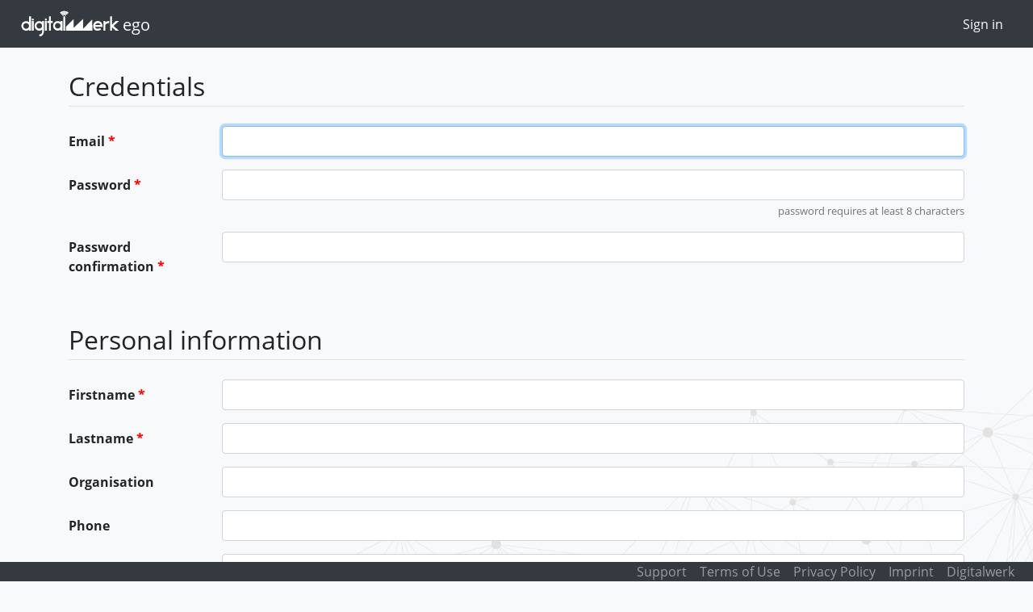

--- FILE ---
content_type: text/html; charset=utf-8
request_url: https://sso.digitalwerk.net/users/sign_up
body_size: 2073
content:
<!DOCTYPE html>
<html>
    <head>
        <title>ego</title>

        <meta name="csrf-param" content="authenticity_token" />
<meta name="csrf-token" content="Lo/917evf7RDzoZqht2vILvUiuBIQHz0x3ufvH+KKkLlpLgLvwaQXUJKKLMQ0LXvgUyzYBpZodpsJFxIi9Hc4Q==" />
        

        <meta charset="utf-8">
        <meta name="viewport" content="width=device-width, initial-scale=1, shrink-to-fit=no">

        <link rel="stylesheet" media="all" href="/packs/css/application-e17bcd77.css" data-turbolinks-track="reload" />
        <script src="/packs/js/application-a794c0ac74ed78e12ed3.js" data-turbolinks-track="reload"></script>
    </head>

    <body>

        <nav class="sticky-top navbar navbar-expand-lg navbar-dark bg-dark"><a class="navbar-brand" href="/">ego</a><button class="navbar-toggler" type="button" data-toggle="collapse" data-target="#navbarSupportedContent" aria-controls="navbarSupportedContent" aria-expanded="false" aria-label="Toggle navigation">
                        <span class="navbar-toggler-icon"></span>
                    </button><div id="navbarSupportedContent" class="collapse navbar-collapse">
            <ul class="mr-auto navbar-nav"></ul>
            <ul class=" navbar-nav">
                
                <li class="active nav-item"><a class="nav-link" href="/users/sign_in">Sign in</a></li>
</ul></div></nav>

        <div class=" container-fluid"></div>
        <div class=" mt-4 container-fluid">
            

<form class="mb-4" id="new_user" action="/users" accept-charset="UTF-8" method="post"><input type="hidden" name="authenticity_token" value="PLYGZIsHPtyY2gTlKa/t9293MMoFoWSG78gmvE2NYwHCATiq0e0vVOZMlUbUrXHcKVsp4Pd+AShBNftNS07T0A==" autocomplete="off" />
    <div class=" container mb-5"><div class="title">Credentials</div>
        <div class="account_1768725965"><style media="screen">.account_1768725965 {display:none;}</style><label for="user_account">If you are a human, ignore this field</label><input type="text" name="user[account]" id="user_account" autocomplete="off" tabindex="-1" /><input type="hidden" name="spinner" value="373ac671ed5658e4187742d2b53106e2" autocomplete="off" /></div>
        <div class="col-sm-10"><input value="" hidden="hidden" class=" form-control" type="text" name="user[required_fields_for_app]" id="user_required_fields_for_app" /></div>

        <div class=" form-group row">
            <label class="required col-sm-2 col-form-label  font-weight-bold" for="user_email">Email</label>
            <div class="col-sm-10"><input value="" autofocus="autofocus" autocomplete="email" required="required" class=" form-control" type="email" name="user[email]" id="user_email" /></div>
</div>
        <div class=" form-group row">
            <label class="required col-sm-2 col-form-label  font-weight-bold" for="user_password">Password</label>
            <div class="col-sm-10"><input autocomplete="new-password" required="required" class=" form-control" type="password" name="user[password]" id="user_password" /></div>
            <div class=" container"><div class="justify-content-end row"><div class="text-right col-8"><small class=" form-text text-muted">password requires at least 8 characters</small></div></div></div>
</div>
        <div class=" form-group row">
            <label class="required col-sm-2 col-form-label  font-weight-bold" for="user_password_confirmation">Password confirmation</label>
            <div class="col-sm-10"><input autocomplete="new-password" required="required" class=" form-control" type="password" name="user[password_confirmation]" id="user_password_confirmation" /></div>
</div></div>
    <div class=" container mb-5"><div class="title">Personal information</div>
        <div class=" form-group row">
            <label class="required col-sm-2 col-form-label  font-weight-bold" for="user_firstname">Firstname</label>
            <div class="col-sm-10"><input required="required" class=" form-control" type="text" name="user[firstname]" id="user_firstname" /></div>
</div>        <div class=" form-group row">
            <label class="required col-sm-2 col-form-label  font-weight-bold" for="user_lastname">Lastname</label>
            <div class="col-sm-10"><input required="required" class=" form-control" type="text" name="user[lastname]" id="user_lastname" /></div>
</div>        <div class=" form-group row">
            <label class=" col-sm-2 col-form-label  font-weight-bold" for="user_organisation">Organisation</label>
            <div class="col-sm-10"><input aria-describedby="organisationHelp" class=" form-control" type="text" name="user[organisation]" id="user_organisation" /></div>
</div>        <div class=" form-group row">
            <label class=" col-sm-2 col-form-label  font-weight-bold" for="user_phone">Phone</label>
            <div class="col-sm-10"><input aria-describedby="phoneHelp" pattern="\+[0-9 ]+" title="+00000000000 or +00 000 000000" class=" form-control" type="text" name="user[phone]" id="user_phone" /></div>
</div>        <div class=" form-group row">
            <label class=" col-sm-2 col-form-label  font-weight-bold" for="user_address">Address</label>
            <div class="col-sm-10"><textarea aria-describedby="addressHelp" class=" form-control" name="user[address]" id="user_address">
</textarea></div>
</div></div>
    <div class=" container">
        <div class=" row">
            <div class="col-12 col-md-6 col">
                <input type="submit" name="commit" value="Register account" class="w-100 btn-primary btn" data-disable-with="Register account" />
</div></div></div></form>
</div>
        <div class="container-fluid bg-dark fixed-bottom ">
          <nav id="footer_navbar" class="navbar navbar-expand-lg navbar-dark align-items-start p-0">

            <button class="navbar-toggler ml-auto m-2" type="button" data-toggle="collapse" data-target="#navbarFooter" aria-controls="navbarFooter" aria-expanded="false" aria-label="Toggle navigation">
              <span class="navbar-toggler-icon"></span>
            </button>

            <div class="collapse navbar-collapse mr-3 mr-sm-0" id="navbarFooter">
              <ul class="navbar-nav ml-auto text-right">
                <li class="nav-item text-nowrap">
                  <a class="nav-link pt-xs-3 pb-xs-3 pt-sm-0 pb-sm-0" href="mailto:support@digitalwerk.net">Support</a>
                </li>

                <li class="nav-item text-nowrap">
                  <a class="nav-link pt-xs-3 pb-xs-3 pt-sm-0 pb-sm-0" href="https://www.digitalwerk.net/agb/">Terms of Use</a>
                </li>

                <li class="nav-item text-nowrap">
                  <a class="nav-link pt-xs-3 pb-xs-3 pt-sm-0 pb-sm-0" href="https://www.digitalwerk.net/datenschutzerklaerung/">Privacy Policy</a>
                </li>

                <li class="nav-item text-nowrap">
                  <a class="nav-link pt-xs-3 pb-xs-3 pt-sm-0 pb-sm-0" href="https://www.digitalwerk.net/imprint/">Imprint</a>
                </li>

                <li class="nav-item text-nowrap">
                  <a class="nav-link pt-xs-3 pb-xs-3 pt-sm-0 pb-sm-0" href="https://www.digitalwerk.net/">Digitalwerk</a>
                </li>
              </ul>
            </div>
            
          </nav>
        </div>

    </body>
</html>



--- FILE ---
content_type: image/svg+xml
request_url: https://sso.digitalwerk.net/packs/media/src/digitalwerk/img/digitalwerk_weiss_rgb-4337a3e27e7f079f847783e2f82f04dc.svg
body_size: 2332
content:
<?xml version="1.0" encoding="UTF-8" standalone="no"?>
<!-- Created with Inkscape (http://www.inkscape.org/) -->

<svg
   xmlns:dc="http://purl.org/dc/elements/1.1/"
   xmlns:cc="http://creativecommons.org/ns#"
   xmlns:rdf="http://www.w3.org/1999/02/22-rdf-syntax-ns#"
   xmlns:svg="http://www.w3.org/2000/svg"
   xmlns="http://www.w3.org/2000/svg"
   xmlns:sodipodi="http://sodipodi.sourceforge.net/DTD/sodipodi-0.dtd"
   xmlns:inkscape="http://www.inkscape.org/namespaces/inkscape"
   version="1.1"
   id="svg2"
   xml:space="preserve"
   width="1821.3333"
   height="550.66669"
   viewBox="0 0 1821.3333 550.66669"
   sodipodi:docname="digitalwerk_weiß_rgb.svg"
   inkscape:version="0.92.3 (2405546, 2018-03-11)"><metadata
     id="metadata8"><rdf:RDF><cc:Work
         rdf:about=""><dc:format>image/svg+xml</dc:format><dc:type
           rdf:resource="http://purl.org/dc/dcmitype/StillImage" /><dc:title></dc:title></cc:Work></rdf:RDF></metadata><defs
     id="defs6"><clipPath
       clipPathUnits="userSpaceOnUse"
       id="clipPath18"><path
         d="M 0,413 H 1366 V 0 H 0 Z"
         id="path16"
         inkscape:connector-curvature="0" /></clipPath></defs><sodipodi:namedview
     pagecolor="#ffffff"
     bordercolor="#666666"
     borderopacity="1"
     objecttolerance="10"
     gridtolerance="10"
     guidetolerance="10"
     inkscape:pageopacity="0"
     inkscape:pageshadow="2"
     inkscape:window-width="1546"
     inkscape:window-height="1153"
     id="namedview4"
     showgrid="false"
     inkscape:zoom="0.21522695"
     inkscape:cx="910.66663"
     inkscape:cy="275.33334"
     inkscape:window-x="190"
     inkscape:window-y="134"
     inkscape:window-maximized="0"
     inkscape:current-layer="g10" /><g
     id="g10"
     inkscape:groupmode="layer"
     inkscape:label="digitalwerk_weiß_rgb"
     transform="matrix(1.3333333,0,0,-1.3333333,0,550.66667)"><g
       id="g12"><g
         id="g14"
         clip-path="url(#clipPath18)"><g
           id="g20"
           transform="translate(249.1655,257.4355)"><path
             d="m 0,0 c 0,-6.575 -5.332,-11.907 -11.907,-11.907 -6.577,0 -11.906,5.332 -11.906,11.907 0,6.577 5.329,11.906 11.906,11.906 C -5.332,11.906 0,6.577 0,0"
             style="fill:#ffffff;fill-opacity:1;fill-rule:nonzero;stroke:none"
             id="path22"
             inkscape:connector-curvature="0" /></g><g
           id="g24"
           transform="translate(404.5796,257.4697)"><path
             d="m 0,0 c 0,-6.578 -5.332,-11.907 -11.907,-11.907 -6.577,0 -11.906,5.329 -11.906,11.907 0,6.575 5.329,11.906 11.906,11.906 C -5.332,11.906 0,6.575 0,0"
             style="fill:#ffffff;fill-opacity:1;fill-rule:nonzero;stroke:none"
             id="path26"
             inkscape:connector-curvature="0" /></g><g
           id="g28"
           transform="translate(191.9277,181.2969)"><path
             d="m 0,0 c 0,-18.863 -15.291,-34.153 -34.153,-34.153 -18.863,0 -34.154,15.29 -34.154,34.153 0,18.861 15.291,34.153 34.154,34.153 C -15.291,34.153 0,18.861 0,0 M 23.397,-56.714 V 114.841 H 0.837 V 44.573 c -9.644,7.58 -21.774,12.141 -34.99,12.141 -31.322,0 -56.714,-25.393 -56.714,-56.714 0,-31.323 25.392,-56.714 56.714,-56.714 13.216,0 25.346,4.559 34.99,12.138 v -12.138 z"
             style="fill:#ffffff;fill-opacity:1;fill-rule:nonzero;stroke:none"
             id="path30"
             inkscape:connector-curvature="0" /></g><path
           d="m 249.166,124.581 h -23.813 v 115.308 h 23.813 z"
           style="fill:#ffffff;fill-opacity:1;fill-rule:nonzero;stroke:none"
           id="path32"
           inkscape:connector-curvature="0" /><g
           id="g34"
           transform="translate(347.7358,182.5508)"><path
             d="m 0,0 c 0,-18.448 -14.952,-33.399 -33.397,-33.399 -18.446,0 -33.398,14.951 -33.398,33.399 0,18.444 14.952,33.396 33.398,33.396 C -14.952,33.396 0,18.444 0,0 m 22.063,-1.254 c 0,2.02 -0.112,4.013 -0.313,5.979 V 57.34 H 1.278 V 42.97 c -9.499,7.798 -21.544,12.49 -34.675,12.49 -30.631,0 -55.46,-25.393 -55.46,-56.714 0,-31.323 24.829,-56.714 55.46,-56.714 13.131,0 25.176,4.691 34.675,12.49 v -12.49 c 0,-53.124 -34.675,-43.45 -34.675,-43.45 v -24.229 c 0,0 18.8,-2.926 34.256,10.026 24.91,20.869 20.891,58.07 20.891,58.07 v 50.317 c 0.201,1.963 0.313,3.956 0.313,5.98"
             style="fill:#ffffff;fill-opacity:1;fill-rule:nonzero;stroke:none"
             id="path36"
             inkscape:connector-curvature="0" /></g><path
           d="M 404.58,124.615 H 380.767 V 239.923 H 404.58 Z"
           style="fill:#ffffff;fill-opacity:1;fill-rule:nonzero;stroke:none"
           id="path38"
           inkscape:connector-curvature="0" /><g
           id="g40"
           transform="translate(473.2881,239.8906)"><path
             d="M 0,0 H -20.056 V 56.247 H -42.197 V 0 h -20.054 v -24.231 h 20.054 v -91.077 h 22.141 v 91.077 H 0 Z"
             style="fill:#ffffff;fill-opacity:1;fill-rule:nonzero;stroke:none"
             id="path42"
             inkscape:connector-curvature="0" /></g><g
           id="g44"
           transform="translate(567.9077,183.3857)"><path
             d="m 0,0 c 0,-18.448 -14.954,-33.4 -33.399,-33.4 -18.447,0 -33.399,14.952 -33.399,33.4 0,18.442 14.952,33.397 33.399,33.397 C -14.954,33.397 0,18.442 0,0 M 23.419,-59.568 V 55.737 H -0.394 v -11.49 c -9.229,7.011 -20.625,11.213 -33.005,11.213 -30.629,0 -55.461,-25.393 -55.461,-56.714 0,-31.323 24.832,-56.714 55.461,-56.714 12.38,0 23.776,4.198 33.005,11.212 v -12.812 z"
             style="fill:#ffffff;fill-opacity:1;fill-rule:nonzero;stroke:none"
             id="path46"
             inkscape:connector-curvature="0" /></g><path
           d="M 622.852,124.165 H 600.71 V 295.72 h 22.142 z"
           style="fill:#ffffff;fill-opacity:1;fill-rule:nonzero;stroke:none"
           id="path48"
           inkscape:connector-curvature="0" /><g
           id="g50"
           transform="translate(1045.4531,192.0537)"><path
             d="m 0,0 -64.337,-0.104 c 0,0 7.623,23.917 32.274,23.917 C -7.413,23.813 0,0 0,0 m -32.132,47.837 c -57.237,0 -57.061,-59.154 -57.061,-59.154 0,0 -0.49,-56.154 49.644,-56.154 36.243,0 46.026,17.964 46.026,17.964 l -15.456,15.458 c 0,0 -4.876,-10.445 -25.557,-10.445 -27.887,0 -30.81,23.397 -30.81,23.397 h 89.335 c 0,0 1.112,68.934 -56.121,68.934"
             style="fill:#ffffff;fill-opacity:1;fill-rule:nonzero;stroke:none"
             id="path52"
             inkscape:connector-curvature="0" /></g><g
           id="g54"
           transform="translate(1080.3408,239.8887)"><path
             d="m 0,0 h 22.247 v -15.652 c 0,0 14.971,15.652 45.746,15.652 v -24.229 c -14.936,0.208 -45.746,-10.38 -45.746,-24.27 v -66.809 H 0 Z"
             style="fill:#ffffff;fill-opacity:1;fill-rule:nonzero;stroke:none"
             id="path56"
             inkscape:connector-curvature="0" /></g><g
           id="g58"
           transform="translate(1159.7168,296.1377)"><path
             d="m 0,0 h 21.724 v -99.149 l 45.12,42.9 h 38.437 l -65.653,-58.07 65.653,-57.238 H 66.844 l -45.12,40.108 v -40.108 H 0 Z"
             style="fill:#ffffff;fill-opacity:1;fill-rule:nonzero;stroke:none"
             id="path60"
             inkscape:connector-curvature="0" /></g><g
           id="g62"
           transform="translate(611.792,340.3779)"><path
             d="m 0,0 c -24.134,0 -37.813,-14.922 -37.813,-14.922 l 9.202,-9.697 c 0,0 8.728,11.177 28.611,11.177 19.883,0 28.341,-11.177 28.341,-11.177 l 9.201,9.697 C 37.542,-14.922 24.137,0 0,0"
             style="fill:#ffffff;fill-opacity:1;fill-rule:nonzero;stroke:none"
             id="path64"
             inkscape:connector-curvature="0" /></g><g
           id="g66"
           transform="translate(611.792,340.3779)"><path
             d="m 0,0 c -24.134,0 -37.813,-14.922 -37.813,-14.922 l 9.202,-9.697 c 0,0 8.728,11.177 28.611,11.177 19.883,0 28.341,-11.177 28.341,-11.177 l 9.201,9.697 C 37.542,-14.922 24.137,0 0,0"
             style="fill:#ffffff;fill-opacity:1;fill-rule:nonzero;stroke:none"
             id="path68"
             inkscape:connector-curvature="0" /></g><g
           id="g70"
           transform="translate(611.1982,344.8555)"><path
             d="m 0,0 c 23.959,0 41.368,-16.166 41.368,-16.166 l 9.701,9.95 c 0,0 -19.821,19.896 -51.069,19.896 -31.25,0 -49.903,-20.396 -49.903,-20.396 l 9.7,-9.946 C -40.203,-16.662 -23.961,0 0,0"
             style="fill:#ffffff;fill-opacity:1;fill-rule:nonzero;stroke:none"
             id="path72"
             inkscape:connector-curvature="0" /></g><g
           id="g74"
           transform="translate(611.1982,344.8555)"><path
             d="m 0,0 c 23.959,0 41.368,-16.166 41.368,-16.166 l 9.701,9.95 c 0,0 -19.821,19.896 -51.069,19.896 -31.25,0 -49.903,-20.396 -49.903,-20.396 l 9.7,-9.946 C -40.203,-16.662 -23.961,0 0,0"
             style="fill:#ffffff;fill-opacity:1;fill-rule:nonzero;stroke:none"
             id="path76"
             inkscape:connector-curvature="0" /></g><g
           id="g78"
           transform="translate(587.4092,311.7793)"><path
             d="m 0,0 8.704,-8.953 c 0,0 5.298,6.468 15.085,6.468 9.783,0 16.251,-6.468 16.251,-6.468 l 8.703,9.565 c 0,0 -10.45,9.833 -24.497,9.833 C 10.196,10.445 0,0 0,0"
             style="fill:#ffffff;fill-opacity:1;fill-rule:nonzero;stroke:none"
             id="path80"
             inkscape:connector-curvature="0" /></g><g
           id="g82"
           transform="translate(587.4092,311.7793)"><path
             d="m 0,0 8.704,-8.953 c 0,0 5.298,6.468 15.085,6.468 9.783,0 16.251,-6.468 16.251,-6.468 l 8.703,9.565 c 0,0 -10.45,9.833 -24.497,9.833 C 10.196,10.445 0,0 0,0"
             style="fill:#ffffff;fill-opacity:1;fill-rule:nonzero;stroke:none"
             id="path84"
             inkscape:connector-curvature="0" /></g><g
           id="g86"
           transform="translate(836.3984,146.2871)"><path
             d="m 0,0 -0.656,117.62 -111.288,-105.184 -0.622,103.028 -90.598,-88.818 -0.624,-48.318 h 313.891 v 47.231 l -0.622,88.13 z"
             style="fill:#ffffff;fill-opacity:1;fill-rule:nonzero;stroke:none"
             id="path88"
             inkscape:connector-curvature="0" /></g></g></g></g></svg>